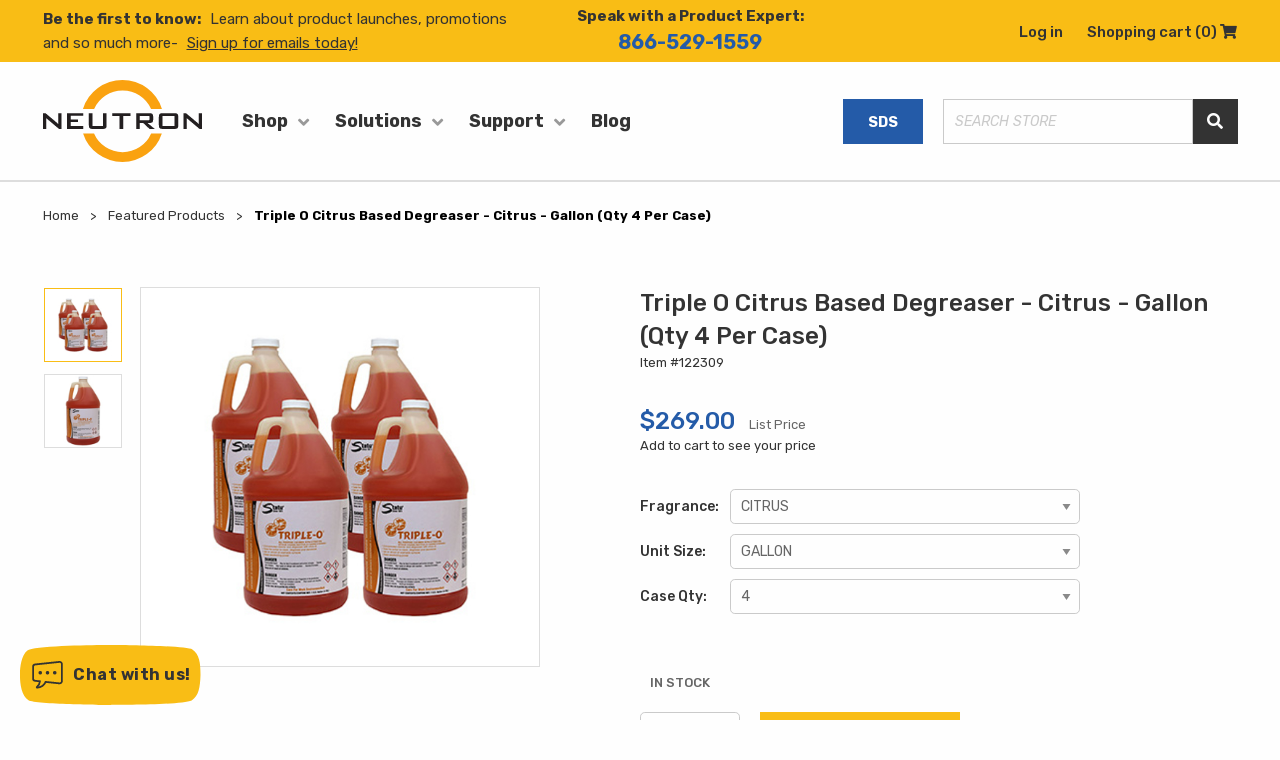

--- FILE ---
content_type: text/html; charset=utf-8
request_url: https://www.neutronindustries.com/triple-o-citrus-based-degreaser-citrus-4-gallon
body_size: 20916
content:
<!DOCTYPE html>
<html lang="en"  class="html-product-details-page">
<head>
    <title>Triple O Citrus Based Degreaser | 122309</title>
    <meta http-equiv="Content-type" content="text/html;charset=UTF-8" />
    <meta name="description" content="Degreaser Triple-O contains natural citrus solvents which cuts through the dirt, grease and grime of even the toughest cleaning jobs.|Emulsifies dirt, grease, oil, carbon, dye, wax, mildew, animal and vegetable fats, smoke, soot, rubber burns, and petroleum-based oils. Even delays corrosion. Safe to use on metal and most washable surfaces when diluted according to instructions.|Super concentrated &#x2014; use only the amount that you need. Dilute up to 1:64 (2 ounces per gallon of water) for all-purpose cleaning applications. Use stronger solutions for tougher jobs. See product label for details.|No harsh solvent odors to irritate customers or employees. Fresh citrus fragrance.|Use On: Most floors, machinery, metals, porcelain, tile and most plastics. Great in cold soak tanks for small parts and tools. Accepted for use in federally inspected meat and poultry plants." />
    <meta name="keywords" content="Cleaner &amp; Degreaser Triple-O concentrate uses the grease-busting power of natural citrus oil to clean and degrease." />
    <meta name="generator" content="nopCommerce" />
    <meta name="viewport" content="width=device-width, initial-scale=1" />
    <!-- Google Tag Manager -->
<script>(function(w,d,s,l,i){w[l]=w[l]||[];w[l].push({'gtm.start':
new Date().getTime(),event:'gtm.js'});var f=d.getElementsByTagName(s)[0],
j=d.createElement(s),dl=l!='dataLayer'?'&l='+l:'';j.async=true;j.src=
'https://www.googletagmanager.com/gtm.js?id='+i+dl;f.parentNode.insertBefore(j,f);
})(window,document,'script','dataLayer','GTM-W6FCB8B');</script>
<!-- End Google Tag Manager -->
<meta name="msvalidate.01" content="43116F112B69E9BB74BB24C1E6E008C0" />
<meta name="facebook-domain-verification" content="hr7s8tomat292x81501830o9f7ywb3" />
<meta name="google-site-verification" content="tSkr8pYoGdkFMbtsipW2kKA-BpEye9PgdUGLv0y8Utw" />
<meta property="og:type" content="product" />
<meta property="og:title" content="Triple O Citrus Based Degreaser - Citrus - Gallon (Qty 4 Per Case)" />
<meta property="og:description" content="Degreaser Triple-O contains natural citrus solvents which cuts through the dirt, grease and grime of even the toughest cleaning jobs.|Emulsifies dirt, grease, oil, carbon, dye, wax, mildew, animal and vegetable fats, smoke, soot, rubber burns, and petroleum-based oils. Even delays corrosion. Safe to use on metal and most washable surfaces when diluted according to instructions.|Super concentrated &#x2014; use only the amount that you need. Dilute up to 1:64 (2 ounces per gallon of water) for all-purpose cleaning applications. Use stronger solutions for tougher jobs. See product label for details.|No harsh solvent odors to irritate customers or employees. Fresh citrus fragrance.|Use On: Most floors, machinery, metals, porcelain, tile and most plastics. Great in cold soak tanks for small parts and tools. Accepted for use in federally inspected meat and poultry plants." />
<meta property="og:image" content="https://www.neutronindustries.com/images/thumbs/0001115_triple-o-citrus-based-degreaser_550.jpeg" />
<meta property="og:url" content="https://www.neutronindustries.com/triple-o-citrus-based-degreaser-citrus-4-gallon" />
<meta property="og:site_name" content="Neutron Industries" />
<meta property="twitter:card" content="summary" />
<meta property="twitter:site" content="Neutron Industries" />
<meta property="twitter:title" content="Triple O Citrus Based Degreaser - Citrus - Gallon (Qty 4 Per Case)" />
<meta property="twitter:description" content="Degreaser Triple-O contains natural citrus solvents which cuts through the dirt, grease and grime of even the toughest cleaning jobs.|Emulsifies dirt, grease, oil, carbon, dye, wax, mildew, animal and vegetable fats, smoke, soot, rubber burns, and petroleum-based oils. Even delays corrosion. Safe to use on metal and most washable surfaces when diluted according to instructions.|Super concentrated &#x2014; use only the amount that you need. Dilute up to 1:64 (2 ounces per gallon of water) for all-purpose cleaning applications. Use stronger solutions for tougher jobs. See product label for details.|No harsh solvent odors to irritate customers or employees. Fresh citrus fragrance.|Use On: Most floors, machinery, metals, porcelain, tile and most plastics. Great in cold soak tanks for small parts and tools. Accepted for use in federally inspected meat and poultry plants." />
<meta property="twitter:image" content="https://www.neutronindustries.com/images/thumbs/0001115_triple-o-citrus-based-degreaser_550.jpeg" />
<meta property="twitter:url" content="https://www.neutronindustries.com/triple-o-citrus-based-degreaser-citrus-4-gallon" />

    
    
    <link href="/Themes/Neutron/Content/styles/vendor.css?v=1.1" rel="stylesheet" type="text/css" />
<link href="/Themes/Neutron/Content/styles/theme.css?v=1.25" rel="stylesheet" type="text/css" />

    <script src="/lib/jquery/jquery-3.6.0.min.js"></script>

    <link rel="canonical" href="https://www.neutronindustries.com/triple-o-citrus-based-degreaser-citrus-4-gallon" />

    
    
    <link rel="shortcut icon" href="https://www.neutronindustries.com/favicon.ico" />
    
    <!--Powered by nopCommerce - https://www.nopCommerce.com-->
    
    

    <style>
        .bar-notification {
            display: none;
        }
    </style>
</head>
<body>
    <!-- Google Tag Manager (noscript) --><noscript><iframe src="https://www.googletagmanager.com/ns.html?id=GTM-W6FCB8B"height="0" width="0" style="display:none;visibility:hidden"></iframe></noscript><!-- End Google Tag Manager (noscript) --><!-- Google Tag Manager --><script>(function(w,d,s,l,i){w[l]=w[l]||[];w[l].push({'gtm.start':new Date().getTime(),event:'gtm.js'});var f=d.getElementsByTagName(s)[0],j=d.createElement(s),dl=l!='dataLayer'?'&l='+l:'';j.async=true;j.src='https://www.googletagmanager.com/gtm.js?id='+i+dl;f.parentNode.insertBefore(j,f);})(window,document,'script','dataLayer','GTM-W6FCB8B');</script><!-- End Google Tag Manager -->     <!-- Sharpspring tracking code --> <script type="text/javascript">     var _ss = _ss || [];     _ss.push(['_setDomain', 'https://koi-3QNKBXODQM.marketingautomation.services/net']);     _ss.push(['_setAccount', 'KOI-45OBJOLCUG']);     _ss.push(['_trackPageView']); (function() {     var ss = document.createElement('script');     ss.type = 'text/javascript'; ss.async = true;     ss.src = ('https:' == document.location.protocol ? 'https://' : 'http://') + 'koi-3QNKBXODQM.marketingautomation.services/client/ss.js?ver=2.2.1';     var scr = document.getElementsByTagName('script')[0];     scr.parentNode.insertBefore(ss, scr); })(); </script>  <!-- End sharp spring tracking code -->


    <a class="site-overlay" href="javascript:void(0)">Exist</a>

    

<div class="ajax-loading-block-window" style="display: none">
</div>
<div id="dialog-notifications-success" title="Notification" style="display:none;">
</div>
<div id="dialog-notifications-error" title="Error" style="display:none;">
</div>
<div id="dialog-notifications-warning" title="Warning" style="display:none;">
</div>
<div id="bar-notification" class="bar-notification">
    <span class="close" title="Close">&nbsp;</span>
</div>


<div id="addtocart-popup" class="addtocart-popup fancybox-content" style="display:none;">

    <div class="title-popup">
        <div class="title"><h3>Product Added </h3></div>
    </div>
    <div class="addtocart-popup-prodetail">
        <div class="product-img"><img id="productImage" alt="" src="" title="" /></div>
        <div class="product-name"><label id="productname"></label></div>
    </div>
    <div class="mini-shopping-cart">
        <div class="items">
            You have successfully added this item to your cart.<br />
            <div id="singleCart" class="items-total" style="display:none;">
                Cart Sub-Total: <span id="cartpopupSubTotal"></span>
            </div>
            <div id="multicartCart" class="items-total" style="display:none;">
                Cart Sub-Total (<span id="cartpopupTotalProduct"></span> items): <span id="multiCartpopupSubTotal"></span>
            </div>
            <div id="subTotalMessage" class="subTotalMessage" style="display:none;"></div>
        </div>
        <div class="buttons btn-pd demo">
            <!-- <input type="button" value="Continue Shopping" data-fancybox-close class="button-1 secondary cart-button button" /> -->

            

            <!-- <input type="button" value="Go To Checkout" class="button-1 primary cart-button button" onclick=" redirect(setLocation('/cart'))" />   -->
            <a href="/cart" class="button-1 secondary cart-button button" onclick="setLocation('/cart')" />Go To Checkout </a>
            <input type="button" value="Continue Shopping" onclick="parent.$.fancybox.close();" class="button-1 primary cart-button button" />


            <!-- <script type="text/javascript">
            $(document).ready(function () {
                 function redirect(url){

                     window.top.location.href = url;

                 }
             });
            </script> -->
        </div>
        <div class="upsell"><label id="upsell"></label></div>

    </div>
</div>




<!--[if lte IE 8]>
    <div style="clear:both;height:59px;text-align:center;position:relative;">
        <a href="http://www.microsoft.com/windows/internet-explorer/default.aspx" target="_blank">
            <img src="/Themes/Neutron/Content/images/ie_warning.jpg" height="42" width="820" alt="You are using an outdated browser. For a faster, safer browsing experience, upgrade for free today." />
        </a>
    </div>
<![endif]-->
<div class="site-wrapper">
    

    <header class="header">
    <div class="header__top">
        <div class="grid-container">
            
<div class="grid-x grid-padding-x align-middle">
    <div class="cell large-5">
        
<div class="header__news">
    <span>Be the first to know:</span> <p>Learn about product launches, promotions and so much more-</p> <a href="/email" target="_self">Sign up for emails today!</a>
</div>

    </div>
    <div class="cell large-3 show-for-large">
        <div class="header__phone">
            <div class="h6-style">Speak with a Product Expert:</div>
            <a href='tel:866-529-1559' tabindex="0">866-529-1559</a>
        </div>
    </div>
    <div class="cell large-4 show-for-large">
        <div class="header__accountlinks header-links">
            <ul>
                    <li class="header__links header__links--user"><a href="/login" tabindex="0">Log in</a></li>

                    <li class="header__links header__links--cart">
                        <a href="/cart" tabindex="0">
                            Shopping cart
                            <span class="cart-qty">(0)</span> <em class="fas fa-shopping-cart" aria-label="Cart"><span class="show-for-sr">Shopping Cart</span></em>
                        </a>
                    </li>


            </ul>
                            
        </div>
    </div>
</div>





        </div>
    </div>
    <div class="header__main">
        <div class="grid-container">
            <div class="sitehead">
                <div class="grid-x sitehead-cols">
                    <div class="cell small-5 large-2">
                        <div class="header__logo">
                            <a class="mbbar" href="javascript:void(0)">
                                <span class="mbbar__line mbbar__top">&nbsp;</span>
                                <span class="mbbar__line mbbar__mid">&nbsp;</span>
                                <span class="mbbar__line mbbar__bottom">&nbsp;</span>
                                <span class="show-for-sr">Menu</span>
                            </a>
                            <a class="neutron-logo" href="/">
    <svg xmlns="http://www.w3.org/2000/svg" viewBox="0 0 194.41 101.08">
        <defs>
            <style>
                .cls-1 {
                    fill: #231f20;
                }

                .cls-1,
                .cls-2 {
                    fill-rule: evenodd;
                }

                .cls-2 {
                    fill: #faa210;
                }
            </style>
        </defs>
        <title>Neutron</title>
        <g id="Layer_2" data-name="Layer 2">
            <g id="Layer_1-2" data-name="Layer 1">
                <path class="cls-1"
                    d="M0,40.9H3.06L16.58,52.34a16.7,16.7,0,0,1,2.2,2.09c-.11-1.6-.18-2.72-.18-3.32V40.9h4V60.32H19.56l-14.12-12a13.43,13.43,0,0,1-1.6-1.6C4,48.24,4,49.25,4,49.81V60.32H0Z" />
                <polygon class="cls-1"
                    points="29.44 40.9 49.12 40.9 49.12 44.22 33.91 44.22 33.91 48.54 42.78 48.54 42.78 51.86 33.91 51.86 33.91 56.67 49.3 56.67 49.3 60.32 29.44 60.32 29.44 40.9" />
                <path class="cls-1"
                    d="M60.56,56.67H73.3V40.9h4.47V55.73c0,3.66-1.15,4.59-4.77,4.59H60.85c-3.61,0-4.77-.93-4.77-4.59V40.9h4.48Z" />
                <polygon class="cls-1"
                    points="98.05 60.32 93.57 60.32 93.57 44.37 84.74 44.37 84.74 40.9 106.91 40.9 106.91 44.37 98.05 44.37 98.05 60.32" />
                <path class="cls-1"
                    d="M128.34,44.26c1.38,0,2,.26,2,1.52v2.35c0,1.27-.63,1.53-2,1.53H118.28v-5.4ZM113.88,60.32h4.4V53h4.25l7.75,7.34h6.41L127.82,53h2.53c3,0,4.33-1,4.33-3.77V44.67c0-2.72-1.38-3.77-4.33-3.77H113.88Z" />
                <path class="cls-1"
                    d="M146.15,56.67V44.37h14.76v12.3Zm-4.47-11.18V55.73c0,3.66,1.16,4.59,4.77,4.59h14.16c3.62,0,4.77-.93,4.77-4.59V45.49c0-3.66-1.15-4.59-4.77-4.59H146.45C142.84,40.9,141.68,41.83,141.68,45.49Z" />
                <path class="cls-1"
                    d="M171.79,40.9h3.06l13.53,11.44a18,18,0,0,1,2.2,2.09c-.12-1.6-.19-2.72-.19-3.32V40.9h4V60.32h-3l-14.13-12a13.43,13.43,0,0,1-1.6-1.6c.15,1.52.19,2.53.19,3.09V60.32h-4Z" />
                <path class="cls-2" d="M62.51,35.6a38,38,0,0,1,69.63,0h13.29a50.56,50.56,0,0,0-96.59,0Z" />
                <path class="cls-2" d="M132.24,65.94a38,38,0,0,1-69.83,0H49a50.56,50.56,0,0,0,96.3,0Z" />
            </g>
        </g>
    </svg>
</a>
                        </div>
                    </div>
                    <div class="cell large-4 sitenavwrap">
                        <nav>
                        





<div class="header__nav">
    <div class="navblock">

        <a class="h3-style" href="javascript:void(0)">Shop</a>

                <div class="navblock__child">
                    <div class="grid-container">
                        <div class="grid-x grid-margin-x">
<div class="cell large-6">
                                    <div class="navblock__block navblock__block--split">
                                        <div class="h4-style">
                                            By Category
                                        </div>
                                                        <ul>
                                                                <li><a href="/products/cleaner-degreaser"  tabindex="0"> Cleaners and Degreasers </a></li>
                                                                <li><a href="/products/disinfectants"  tabindex="0"> Disinfectant </a></li>
                                                                <li><a href="/products/drain-maintenance"  tabindex="0"> Drain Maintenance </a></li>
                                                                <li><a href="/products/floor-care"  tabindex="0"> Floor Care </a></li>
                                                                <li><a href="/products/green-products"  tabindex="0"> Green Products </a></li>
                                                                <li><a href="/products/hand-care"  tabindex="0"> Hand Care </a></li>
                                                        </ul>
                                                        <ul>
                                                                <li><a href="/products/odor-control"  tabindex="0"> Odor Eliminator </a></li>
                                                                <li><a href="/products/pest-control"  tabindex="0"> Pest Control </a></li>
                                                                <li><a href="/products/product-kits"  tabindex="0"> Product Kits </a></li>
                                                                <li><a href="/products/starter-packs"  tabindex="0"> Signature Scent Packs </a></li>
                                                                <li><a href="/products/specialty-products"  tabindex="0"> Specialty Products </a></li>
                                                        </ul>
                                    </div>
                                </div>
                            

        <div class="cell large-3">
            <div class="navblock__block navblock__block--feature">
                <div class="h4-style">
                    Featured
                </div>
                <img class="lazyload" alt='Featured' src="/Themes/Neutron/Content/images/lazy-loader-small.svg" data-src="/Images/Promotional/monthly-features-01_fe1ce51c-e758-4459-83ce-ac8d2477c15b.jpg">
                <div class="h5-style">Feature Product Education</div>
                <p>
                    <p>Click to learn more ...</p> <a href="/featured-products">Shop Now</a> &gt;
                </p>
            </div>
        </div>






                        </div>
                    </div>
                </div>

    </div>
</div>










<div class="header__nav">
    <div class="navblock">

        <a class="h3-style" href="javascript:void(0)">Solutions</a>

                <div class="navblock__child">
                    <div class="grid-container">
                        <div class="grid-x grid-margin-x">
<div class="cell large-3">
                                    <div class="navblock__block ">
                                        <div class="h4-style">
                                            Workplaces
                                        </div>
                                                    <ul>
                                                            <li><a href="/workplaces/animal-care-solutions" tabindex="0"> Animal Care </a></li>
                                                            <li><a href="/workplaces/assisted-living-healthcare-solutions" tabindex="0"> Assisted Living / Healthcare </a></li>
                                                            <li><a href="/workplaces/daycare-education-solutions" tabindex="0"> Daycare / Education </a></li>
                                                            <li><a href="/workplaces/funeral-mortuary-solutions" tabindex="0"> Funeral / Mortuary </a></li>
                                                            <li><a href="/workplaces/hospitality-solutions" tabindex="0"> Hospitality </a></li>
                                                            <li><a href="/workplaces/property-management-solutions" tabindex="0"> Property Management </a></li>
                                                            <li><a href="/workplaces/home" tabindex="0"> Residential / Home Business </a></li>
                                                            <li><a href="/workplaces/restaurants-solutions" tabindex="0"> Restaurants </a></li>
                                                    </ul>
                                    </div>
                                </div>
<div class="cell large-3">
                                    <div class="navblock__block ">
                                        <div class="h4-style">
                                            By Area
                                        </div>
                                                    <ul>
                                                            <li><a href="/products?area=breakroom" tabindex="0"> Breakroom </a></li>
                                                            <li><a href="/products?area=commonpublic" tabindex="0"> Common/Public </a></li>
                                                            <li><a href="/products?area=dining" tabindex="0"> Dining </a></li>
                                                            <li><a href="/products?area=ground-maintenance" tabindex="0"> Ground Maintenance </a></li>
                                                            <li><a href="/products?area=kitchen" tabindex="0"> Kitchen </a></li>
                                                            <li><a href="/products?area=lobby" tabindex="0"> Lobby </a></li>
                                                            <li><a href="/products?area=residentguest-room" tabindex="0"> Resident/Guest Room </a></li>
                                                            <li><a href="/products?area=restroom" tabindex="0"> Restroom </a></li>
                                                    </ul>
                                    </div>
                                </div>
<div class="cell large-3">
                                    <div class="navblock__block ">
                                        <div class="h4-style">
                                            By Surface
                                        </div>
                                                    <ul>
                                                            <li><a href="/products?surface=air" tabindex="0"> Air </a></li>
                                                            <li><a href="/products?surface=carpet" tabindex="0"> Carpet </a></li>
                                                            <li><a href="/products?surface=drains" tabindex="0"> Drains </a></li>
                                                            <li><a href="/products?surface=fabric-upholstery" tabindex="0"> Fabric &amp; Upholstery </a></li>
                                                            <li><a href="/products?surface=glass" tabindex="0"> Glass </a></li>
                                                            <li><a href="/products?surface=grout-tile-tub" tabindex="0"> Grout, Tile, Tub </a></li>
                                                            <li><a href="/products?surface=hard" tabindex="0"> Hard </a></li>
                                                            <li><a href="/products?surface=multi-surface" tabindex="0"> Multi Surface </a></li>
                                                            <li><a href="/products?surface=skin" tabindex="0"> Skin </a></li>
                                                            <li><a href="/products?surface=toilet-urinal" tabindex="0"> Toilet &amp; Urinal </a></li>
                                                    </ul>
                                    </div>
                                </div>
                            

        <div class="cell large-3">
            <div class="navblock__block navblock__block--feature">
                <div class="h4-style">
                    Featured
                </div>
                <img class="lazyload" alt='Featured' src="/Themes/Neutron/Content/images/lazy-loader-small.svg" data-src="/Images/Promotional/atomair-w7refills_5e730363-b130-41ce-ac29-ec9cd2aa2120.jpg">
                <div class="h5-style">NEW ATOM AIR</div>
                <p>
                    <p>Innovation meets Convenience!</p> <a href="/atom-air">Shop Now</a> &gt;
                </p>
            </div>
        </div>






                        </div>
                    </div>
                </div>

    </div>
</div>









<div class="header__nav header__nav--support">
    <div class="navblock">
        <a href="javascript:void(0)" class="h3-style">Support</a>
        <div class="navblock__child">
            <div class="grid-container">
                <div class="grid-x grid-margin-x">
                    <div class="cell">
                        <div class="navblock__block">
                            <ul>
                                <li><a href="/support/contact-us/" tabindex="0">Contact Us</a></li>
                                <li><a href="/support/faq/" tabindex="0">FAQ</a></li>
                                <li><a href="/support/ingredients/" tabindex="0">Ingredients</a></li>
                                <li><a href="/safety-data-sheets/" tabindex="0">SDS</a></li>
                            </ul>
                        </div>
                    </div>
                </div>
            </div>
        </div>
    </div>
</div>
<div class="header__nav header__nav--blog">
    <div class="navblock">
        <a class="h3-style" href="/blog">Blog</a>
    </div>
</div>
<div class="header__nav header__nav--acct hide-for-large">
    <div class="navblock">
        <a class="h3-style" href="javascript:void(0)">Account</a>
        <div class="navblock__child">
            <div class="navblock__block">
                <ul>
                        <li><a href="/login-help" tabindex="0">New Customer Registration</a></li>
                        <li><a href="/login" tabindex="0">Log in</a></li>
                </ul>
            </div>
        </div>
    </div>
</div>




                        </nav>
                    </div>
                    <div class="cell  small-7 large-4 cell-search">
                        <div class="header__search">
                            <a href="/safety-data-sheets" class="button secondary header__sds">SDS</a>
                            
<form method="get" id="small-search-box-form" role="search" action="/search">
    <label class="show-for-sr hide" for="small-searchterms">Search</label>
    <input type="text" id="small-searchterms" autocomplete="off" name="q" placeholder="Search store" aria-label="Search store" />        
    <span class="ldng-loader">Loading...</span>
    
    <button type="submit"><em class="fas fa-search" aria-label="Search"><span class="show-for-sr">Search Store</span></em></button>

        
            
    
</form>
                            <a href="/cart" class="head-mobile-icon mobile-cart-link hide-for-large"><em class="fas fa-shopping-cart" aria-label="Cart"><span class="show-for-sr">Shopping Cart</span></em></a>
                            <a href="/customer/info" class="head-mobile-icon mobile-acct-link hide-for-large"><em class="fas fa-user-alt" aria-label="User"><span class="show-for-sr">User information</span></em></a>
                        </div>
                    </div>
                </div>
            </div>
        </div>
        <script type="text/javascript">
    function addOlarkToDocument(apiKey) {
        document.querySelector('.neutron-olark-async-button span').innerHTML = "Loading ● ● ●";
        (function (o, l, a, r, k, y) { if (o.olark) return; r = "script"; y = l.createElement(r); r = l.getElementsByTagName(r)[0]; y.async = 1; y.src = "//" + a; y.onload = openOlarkChat; r.parentNode.insertBefore(y, r); y = o.olark = function () { k.s.push(arguments); k.t.push(+new Date) }; y.extend = function (i, j) { y("extend", i, j) }; y.identify = function (i) { y("identify", k.i = i) }; y.configure = function (i, j) { y("configure", i, j); k.c[i] = j }; k = y._ = { s: [], t: [+new Date], c: {}, l: a }; })(window, document, "static.olark.com/jsclient/loader.js");
        olark.identify(apiKey);
    }
    function openOlarkChat() {
        var $button = document.querySelector('.neutron-olark-async-button');
        olark('api.box.expand');
        olark('api.box.onExpand', function() {
            if ($button) {
                $button.classList.add('transition');
                setTimeout(function() {
                    $button.remove();
                }, 500);
            }
        });
    }
</script>
<button role="button" class="neutron-olark-async-button"
    onclick="addOlarkToDocument('5211-682-10-3132')"
    title="Olark Live Chat Widget">
    <div class="clip-paths">
        <svg class="neutron-olark-svg-clip-path" role="img" aria-hidden="true" focusable="false"
            aria-labelledby="olark-chat-button-clip-path-title">
            <title id="neutron-olark-chat-button-clip-path-title">Olark launch button clip path</title>
            <defs>
                <clipPath id="neutron-olark-chat-button-clip-path" clipPathUnits="objectBoundingBox">
                    <path
                        d="M0.11,0.09 C0.014,0.174,-0.003,0.398,0,0.499 C-0.003,0.618,0.015,0.849,0.125,0.919 C0.235,0.989,0.413,0.997,0.504,0.999 C0.604,0.999,0.719,0.999,0.869,0.924 C0.974,0.849,0.994,0.704,0.999,0.499 C1,0.295,0.984,0.155,0.879,0.075 C0.796,0.011,0.593,-0.003,0.504,0 C0.413,-0.005,0.206,0.006,0.11,0.09">
                    </path>
                </clipPath>
                <clipPath id="neutron-olark-chat-button-text-clip-path" clipPathUnits="objectBoundingBox">
                    <path
                        d="M0.041,0.09 C0.005,0.174,-0.001,0.398,0,0.499 C-0.001,0.618,0.006,0.849,0.047,0.919 C0.088,0.989,0.467,0.997,0.502,0.999 C0.539,0.999,0.895,0.999,0.951,0.924 C0.99,0.849,0.998,0.704,1,0.499 C1,0.295,0.994,0.155,0.955,0.075 C0.923,0.011,0.535,-0.003,0.502,0 C0.467,-0.005,0.077,0.006,0.041,0.09">
                    </path>
                </clipPath>
            </defs>
        </svg>
    </div>
    <svg viewBox="0 0 34 31" width="34" height="31"
        aria-label="chat bubble with three dots indicates an agent is available to chat" aria-hidden="true" role="img"
        fill="none">
        <title>Chat Icon</title>
        <desc>chat bubble with three dots indicates an agent is available to chat</desc>
        <path fill-rule="evenodd" clip-rule="eventodd"
            d="M8.61516 22.4845L3.35656 21.9322C2.01727 21.7915 1 20.6622 1 19.3154V6.44089C1 5.09407 2.01727 3.96471 3.35656 3.82401C9.10121 3.22057 23.8176 1.67437 30.0934 1.01451C30.8353 0.936259 31.5749 1.17703 32.1294 1.67588C32.6832 2.17473 33 2.88575 33 3.63139C33 8.31288 33 17.4426 33 22.1249C33 22.8705 32.6832 23.5808 32.1294 24.0804C31.5749 24.5792 30.8353 24.8192 30.0934 24.7417L14.8925 23.1444C13.4403 26.7304 10.0259 29.038 5.674 29.5414C5.45881 29.5624 5.25565 29.4375 5.17664 29.2359C5.09839 29.0342 5.1646 28.8048 5.33765 28.6746C7.20739 27.2518 8.36687 25.3655 8.61516 22.4845Z"
            stroke="white" stroke-width="2"></path>
        <circle cx="17" cy="13" r="2" fill="white"></circle>
        <circle cx="25" cy="13" r="2" fill="white"></circle>
        <circle cx="9" cy="13" r="2" fill="white"></circle>
    </svg>
    <span>Chat with us!</span>
</button>

    </div>
    <div class="search-box"></div>
</header>



    

    <style>
        /*html.html-product-reviews-page.fancybox-enabled.reviewfancybox, html.html-product-reviews-page.fancybox-enabled.reviewfancybox body {
            overflow: hidden;
            background: transparent;
        }

            html.html-product-reviews-page.fancybox-enabled.reviewfancybox .fancybox-container {
                background: transparent;
            }

            html.html-product-reviews-page.fancybox-enabled.reviewfancybox .fancybox-is-open .fancybox-bg {
                background: transparent;
            }

            html.html-product-reviews-page.fancybox-enabled.reviewfancybox .review_model {
                display: none;
            }

        .fancybox-slide--iframe .fancybox-content {
            background: transparent;
        }*/


    </style>







    


    
    

    <!--product breadcrumb-->


<div class="page product-page">
    <div id="product-productbread-load" class="product-visuals">
        
    <div class="grid-container">
        <div class="grid-x">
            <div class="cell">
                <div class="breadcrumbs-wrap">
                    <nav aria-label="You are here:" role="navigation">
                        <ul class="breadcrumbs" itemscope itemtype="http://schema.org/BreadcrumbList">
                            
                            <li>
                                <span>
                                    <a href="/">
                                        <span>Home</span>
                                    </a>
                                </span>
                            </li>
                                                            <li itemprop="itemListElement" itemscope itemtype="http://schema.org/ListItem">
                                    <a href="/products" itemprop="item">
                                        <span itemprop="name">Featured Products</span>
                                    </a>
                                    <meta itemprop="position" content="1" />
                                </li>

                            <li itemprop="itemListElement" itemscope itemtype="http://schema.org/ListItem">
                                <strong class="current-item" itemprop="name">Triple O Citrus Based Degreaser - Citrus - Gallon (Qty 4 Per Case)</strong>
                                <span id="319028" itemprop="item" itemscope itemtype="http://schema.org/Thing">
                                    <link itemprop="url" href="/triple-o-citrus-based-degreaser-citrus-4-gallon">
                                </span>
                                <meta itemprop="position" content="2" />
                                
                            </li>
                        </ul>
                    </nav>
                </div>
            </div>
        </div>
    </div>

    </div>
    <div class="product">
        <form method="post" id="product-details-form" action="/triple-o-citrus-based-degreaser-citrus-4-gallon">
            <div itemscope itemtype="http://schema.org/Product" data-productid="319028">
                <div class="grid-container">
                    <div id="product-visuals-load" class="grid-x">
                        

<div class="cell large-5 show-for-large">
    <div id="product-pictures-load">
        
<div class="product__mainimg">
    <div class="img__loader">
        <div class="img__loader--circle">
            <div class="img__loader--sq"></div>
        </div>
    </div>
        <div class="product__gallery">
            <div class="product__slider product__slider--single">
                        <img itemprop="image" class="lazyload" alt="Triple O Gallon" data-src="https://www.neutronindustries.com/images/thumbs/0002760_triple-o-citrus-based-degreaser-citrus-gallon-qty-4-per-case_550.jpeg" title="Triple O Gallon Case 4" id="main-product-img-319028" />
                        <img itemprop="image" class="lazyload" alt="Triple O Gallon" data-src="https://www.neutronindustries.com/images/thumbs/0001116_triple-o-citrus-based-degreaser-citrus-gallon-qty-4-per-case_550.jpeg" title="Triple O Gallon" id="main-product-img-319028" />
            </div>
                <div class="product__slider product__slider--nav">
                        <img itemprop="image" class="lazyload" src="/Themes/Neutron/Content/images/lazy-loader-transparent.svg" data-src="https://www.neutronindustries.com/images/thumbs/0002760_triple-o-citrus-based-degreaser-citrus-gallon-qty-4-per-case_100.jpeg" alt="Triple O Gallon" title="Triple O Gallon Case 4" />
                        <img itemprop="image" class="lazyload" src="/Themes/Neutron/Content/images/lazy-loader-transparent.svg" data-src="https://www.neutronindustries.com/images/thumbs/0001116_triple-o-citrus-based-degreaser-citrus-gallon-qty-4-per-case_100.jpeg" alt="Triple O Gallon" title="Triple O Gallon" />
                </div>
        </div>

</div>


    
    </div>
</div>
<div class="cell large-6 large-offset-1">
    <div id="product-visual-details-load">
        
<div class="product__item product__item--detail">
    <!--product manufacturers-->
    



    <div class="product__name" itemprop="name">
            <h1>Triple O Citrus Based Degreaser - Citrus - Gallon (Qty 4 Per Case)</h1>
    </div>
            <div class="product__sku" itemprop="sku">
Item #122309            </div>
</div>
<!--product reviews-->
<div id="product-pictures-load-mobile" class="hide-for-large">
    
<div class="product__mainimg">
    <div class="img__loader">
        <div class="img__loader--circle">
            <div class="img__loader--sq"></div>
        </div>
    </div>
        <div class="product__gallery">
            <div class="product__slider product__slider--single">
                        <img itemprop="image" class="lazyload" alt="Triple O Gallon" data-src="https://www.neutronindustries.com/images/thumbs/0002760_triple-o-citrus-based-degreaser-citrus-gallon-qty-4-per-case_550.jpeg" title="Triple O Gallon Case 4" id="main-product-img-319028" />
                        <img itemprop="image" class="lazyload" alt="Triple O Gallon" data-src="https://www.neutronindustries.com/images/thumbs/0001116_triple-o-citrus-based-degreaser-citrus-gallon-qty-4-per-case_550.jpeg" title="Triple O Gallon" id="main-product-img-319028" />
            </div>
                <div class="product__slider product__slider--nav">
                        <img itemprop="image" class="lazyload" src="/Themes/Neutron/Content/images/lazy-loader-transparent.svg" data-src="https://www.neutronindustries.com/images/thumbs/0002760_triple-o-citrus-based-degreaser-citrus-gallon-qty-4-per-case_100.jpeg" alt="Triple O Gallon" title="Triple O Gallon Case 4" />
                        <img itemprop="image" class="lazyload" src="/Themes/Neutron/Content/images/lazy-loader-transparent.svg" data-src="https://www.neutronindustries.com/images/thumbs/0001116_triple-o-citrus-based-degreaser-citrus-gallon-qty-4-per-case_100.jpeg" alt="Triple O Gallon" title="Triple O Gallon" />
                </div>
        </div>

</div>


    
</div>
<div id="product-variant-load" class="product__head">
    
    <div class="product__item product__item--price">
        <div>
            <span class="pprice">$269.00</span>
            <span class="pplist">List Price</span>
        </div>
        <a style="cursor:default;">Add to cart to see your price</a>
    </div>

<div class="product__item product__item--chooseVariant">
        <div class="variant__item">
            <label for="FragranceValue">Fragrance:</label>
            <select id="FragranceValue" name="FragranceValue"><option value="Select Fragrance">Select Fragrance</option>
<option selected="selected" value="Citrus">Citrus</option>
</select>
        </div>
    <div class="variant__item">
        <label for="UnitSizeValue">Unit Size:</label>
        <select id="UnitSizeValue" name="UnitSizeValue"><option value="Select Unit Size">Select Unit Size</option>
<option selected="selected" value="Gallon">Gallon</option>
</select>
    </div>
    <div class="variant__item">
        <label for="CaseQtyValue">Case Qty:</label>
        <select id="CaseQtyValue" name="CaseQtyValue"><option value="Select Case Qty">Select Case Qty</option>
<option selected="selected" value="4">4</option>
</select>
    </div>
</div>
<div class="product__item product__item--qty">
    <div itemprop="offers" itemscope itemtype="http://schema.org/Offer">
        <span itemprop="priceCurrency" content="USD" style="visibility:hidden">$</span>
        <span itemprop="price" content="269.00" style="visibility:hidden">269.00</span>
            <a class="product__stock" itemprop="availability" style="visibility:hidden" href="http://schema.org/InStock"></a>
            <div class="product__stock">In stock</div>
    </div>
    <div class="product__qtyfield" id="product-variant-Purchase">
        


            <input value="1" class="qty-input addcartqty" type="text" data-val="true" data-val-required="The Qty field is required." id="productDetailsModel_AddToCart_EnteredQuantity" name="productDetailsModel.AddToCart.EnteredQuantity" />
            <input type="button" id="add-to-cart-button-319028" class="button addtocart" value="Add to cart" data-productid="319028"
                   onclick="AjaxCart.addproducttocart_details('/addproducttocart/details/319028/1?isGroupedAssociate=True', '#product-details-form');return false;" />





    </div>
</div>
<div class="product__social">
    <ul>
        <li>
            <!--wishlist-->
    <a id="add-to-wishlist-button-319028" data-productid="319028" onclick="AjaxCart.addproducttocart_details('/addproducttocart/details/319028/2', '#product-details-form');return false;"><i class="far fa-heart"></i> Add to My List</a>
        </li>
        <li>
            <a href="#" onclick="AjaxCart.addproducttocomparelist('/compareproducts/add/319028');return false;"><i class="fas fa-expand-arrows-alt"></i> Add to compare list</a>

        </li>
        <li>
            <a onclick="setLocation('/productemailafriend/319028')"><i class="far fa-envelope"></i> Share</a>

        </li>
    </ul>
</div>
<input data-val="true" data-val-required="The ParentProductId field is required." id="ParentProductId" name="ParentProductId" type="hidden" value="319028" />

<script type="text/javascript">

    $("#FragranceValue").change(function () {
        var productDetailsModelXmlParse = {};
        productDetailsModelXmlParse.FragranceValue = $("#FragranceValue").val();
        productDetailsModelXmlParse.UnitSizeValue = "Select Unit Size";
        productDetailsModelXmlParse.CaseQtyValue = "Select Case Qty";
        GetProductDetails(productDetailsModelXmlParse);
    });
    $("#UnitSizeValue").change(function () {
        var productDetailsModelXmlParse = {};
        productDetailsModelXmlParse.FragranceValue =$("#FragranceValue").val();
        productDetailsModelXmlParse.UnitSizeValue = $("#UnitSizeValue").val();
        productDetailsModelXmlParse.CaseQtyValue = "Select Case Qty";
        GetProductDetails(productDetailsModelXmlParse);
    });
    $("#CaseQtyValue").change(function () {
        var productDetailsModelXmlParse = {};
        productDetailsModelXmlParse.FragranceValue =$("#FragranceValue").val();
        productDetailsModelXmlParse.UnitSizeValue = $("#UnitSizeValue").val();
        productDetailsModelXmlParse.CaseQtyValue = $("#CaseQtyValue").val();
        GetProductDetails(productDetailsModelXmlParse);
    });

    function GetProductDetails(productDetailsModelXmlParse)
    {
        $('#divLoadingBar').show();
        //alert($('#ParentProductId').val());
        productDetailsModelXmlParse.ParentProductId = $('#ParentProductId').val();
        $.ajax({
            type: 'POST',
            url: '/Product/GetProductDetailsVariantJson',
            data: JSON.stringify(productDetailsModelXmlParse),
            contentType: 'application/json; charset=utf-8',
            dataType: "json",
            success: function (response) {
                if (response != null) {
                    for (var i = 0; i < response.length; i++) {
                        if(response[i].name!=null&&response[i].html!=null)
                        {
                            $('#' + response[i].name).html(response[i].html);
                        }
                        $('#divLoadingBar').hide();
                        if (response[i].productDetailsModelXmlParse != null && response[i].productDetailsModelXmlParse.productDetailsModel != null && response[i].productDetailsModelXmlParse.productDetailsModel.Name != null && response[i].productDetailsModelXmlParse.productDetailsModel.SeName != null)
                        {

                            //Page title and Meta Title
                            var title = response[i].productDetailsModelXmlParse.productDetailsModel.MetaTitle == null ? response[i].productDetailsModelXmlParse.productDetailsModel.Name : response[i].productDetailsModelXmlParse.productDetailsModel.MetaTitle + " | " + response[i].productDetailsModelXmlParse.productDetailsModel.Sku;
                            $('title').text(title);

                            //Meta Description
                            $("meta[property='title']").attr("content", title);
                            var metaDescription = response[i].productDetailsModelXmlParse.productDetailsModel.Sku + " | " + response[i].productDetailsModelXmlParse.productDetailsModel.FullDescription;
                            $("meta[property='og\\:description']").attr("content", metaDescription);


                            var title = $(".breadcrumbs span[itemprop='title']").text();
                            $("h4.product-name").text(title);

                            if (response[i].productDetailsModelXmlParse.SeoSettings.OpenGraphMetaTags)
                            {
                                $("meta[property='og\\:type']").attr("content", "product");
                                $("meta[property='og\\:title']").attr("content", title);
                                $("meta[property='og\\:description']").attr("content", metaDescription);
                                $("meta[property='og\\:image']").attr("content", response[i].productDetailsModelXmlParse.productDetailsModel.DefaultPictureModel.ImageUrl);
                               // $("meta[property='og\\:url']").attr("content", metaDescription);
                                $("meta[property='og\\:site_name']").attr("content", response[i].productDetailsModelXmlParse.productDetailsModel.CurrentStoreName);
                            }
                            if (response[i].productDetailsModelXmlParse.SeoSettings.TwitterMetaTags) {

                                $("meta[property='twitter\\:card']").attr("content", "summary");
                                $("meta[property='twitter\\:site']").attr("content", response[i].productDetailsModelXmlParse.productDetailsModel.CurrentStoreName);
                                $("meta[property='twitter\\:title']").attr("content", title);
                                $("meta[property='twitter\\:image']").attr("content", metaDescription);
                                $("meta[property='twitter\\:description']").attr("content", response[i].productDetailsModelXmlParse.productDetailsModel.DefaultPictureModel.ImageUrl);
                              //  Html.AddHeadCustomParts("<meta property=\"twitter:url\" content=\"" + Request.Url.AbsoluteUri + "\" />");
                            }
                            window.history.pushState("", "", response[i].productDetailsModelXmlParse.productDetailsModel.SeName);

                        }
                    }

                    //$('.product__mainimg').addClass('slider-ready');                   

                    var $variantSelect = $('.pro-variant-drp').find('select option');
                    $variantSelect.each(function(i,v){
                        var $selectedItem = $(this).filter(':selected').text();
                        if($selectedItem.indexOf("Select") >= 0){
                            $(this).parent('select').addClass('select-item');
                        }
                    })
                }                

                // Check if last image is loaded
                // Then execute slick
                // Slick settings are defined ProductTemplateGrouped.cshtml
                var imgMain = $('img[id*="main-product-img"]');
                for (var i = 0; i < imgMain.length; i++){                   

                    if (i == imgMain.length - 1) {

                        slickImgs();

                        //$(imgMain[i]).load(function () {
                            //console.log("Called Before");
                            //slickImgs();
                        //});
                    }
                }
            },
            error: function (xhr, ajaxOptions, thrownError) {
                //alert(xhr);
                //alert(ajaxOptions);
                //alert(thrownError);
                $('#divLoadingBar').hide();
            }
        });
    }    
</script>

<style type="text/css">
    .product__stock {
        padding: 0px 20px 20px 10px !important;
        text-align: left !important;
    }
    .slick-list {
        height: auto !important;
    }
</style>
</div>


    </div>
</div>

                    </div>
                </div>
                <div class="grid-container">
                    <div class="grid-x">
                        <div class="cell large-5">

                            <div id="product-variant-description">
                                <div class="product__sblock product__sblock--description accordinon-on    ">
    <h3>Product Description</h3>
    <div class="sblock-content" itemprop="description">
<p>Triple-O contains natural citrus solvents which cuts through the dirt, grease and grime of even the toughest cleaning jobs.</p>
<p>Emulsifies dirt, grease, oil, carbon, dye, wax, mildew, animal and vegetable fats, smoke, soot, rubber burns, and petroleum-based oils. Even delays corrosion. Safe to use on metal and most washable surfaces when diluted according to instructions.</p>
<p>Super concentrated — use only the amount that you need. Dilute up to 1:64 (2 ounces per gallon of water) for all-purpose cleaning applications. Use stronger solutions for tougher jobs. See product label for details.</p>
<p>No harsh solvent odors to irritate customers or employees. Fresh citrus fragrance.</p>
<p>Use On: Most floors, machinery, metals, porcelain, tile and most plastics. Great in cold soak tanks for small parts and tools. Accepted for use in federally inspected meat and poultry plants.</p>    </div>
</div>

                            </div>
                            <div id="product-variant-directionforuse">
                                
    <div class="product__sblock product__sblock--directions accordinon-on">
        <h3>Directions for Use</h3>
        <div class="sblock-content">
                    <ul class="direction__step">
                                <li><img src="https://www.neutronindustries.com//images/DirectionOfUse/spacer.png" alt="item.ImageName" style="max-width:25px;" /></li>
                        <li>
                                <strong>General Cleaning:</strong>
                            dilute 2 ounces per gallon of water (1:64)  Use on walls, windows, fixtures, steel furniture, porcelains surfaces and floors.Apply mixed solution onto dirty surface. Scrub or agitate to activate cleaning action. Allow Triple-O to work 2 to 3 minutes. Rinse with water as necessary, or wipe with a rag or sponge.
                        </li>
                    </ul>
                    <ul class="direction__step">
                                <li><img src="https://www.neutronindustries.com//images/DirectionOfUse/spacer.png" alt="item.ImageName" style="max-width:25px;" /></li>
                        <li>
                                <strong>Heavy-Duty Cleaning:</strong>
                            dilute up to 21 ounces per gallon of water (1:6)  Use for hard to clean surfaces including heavily soil and greasy floors, degreasing machines parts, and equipment.
                        </li>
                    </ul>
                    <ul class="direction__step">
                                <li><img src="https://www.neutronindustries.com//images/DirectionOfUse/spacer.png" alt="item.ImageName" style="max-width:25px;" /></li>
                        <li>
                                <strong>Coil Cleaning:</strong>
                            dilute 10 ounces per gallon of water (1:13)  Apply with pressure sprayer for maximum effectiveness.
                        </li>
                    </ul>
        </div>
    </div>

                            </div>
                            <div id="product-variant-ingredients" class="product__sblock product__sblock--ingredients">
                                <h3>Ingredients</h3>


    <div class="sblock-content">
        <a href="/support/ingredients?productid=319028" target="_blank">Click here to see ingredients and more</a>
    </div>

                            </div>
                            <div id="product-variant-education">
                                
                            </div>
                            <div id="product-variant-downloads">
                                

                            </div>
                        </div>
                        <div class="cell large-6 large-offset-1">
                            <div class="product__extras">
                                    <div id="product-variant-qtydiscount">
                                        <div class="extras__item extras__item--buymore">
                                            <div class="extras__item--in">
                                                
    <h3>Buy More & Save</h3>
        <ul>
            <li>BUY 2</li>
            <li>GET 10% OFF</li>
        </ul>
        <ul>
            <li>BUY 3</li>
            <li>GET 20% OFF</li>
        </ul>
        <ul>
            <li>BUY 4</li>
            <li>GET 25% OFF</li>
        </ul>

                                                

    <div class="text-center">
        <div class="rq-title">
        <strong>Looking For Larger Quantities?</strong>
        </div>
        <input type="button" id="add-to-cart-button-319028-2772" class="button secondary" value="Request a Quote" data-productid="319028"
     onclick="AjaxCart.addproducttocart_details('/addproducttocart/details/319028/3?isGroupedAssociate=True', '#product-details-form');return false;" />
    </div>


                                            </div>
                                        </div>

                                    </div>
                                <div id="product-variant-benefitsofbuying" class="extras__item extras__item--benefits">
                                    
        <div class="topic-block">
            <div class="topic-block-body">
                <h3>Benefits of Buying Neutron Industries</h3>
<div class="extras__item--in">
<ul>
<li><img src="/Themes/Neutron/Content/images/benefits-box.png" alt="Fast Shipping" /> <span>Fast<br />Shipping</span></li>
<li><img src="/Themes/Neutron/Content/images/benefits-headphone.png" alt="Online Consulting" /> <span> Online<br />Consulting </span></li>
<li><img src="/Themes/Neutron/Content/images/benefits-stars.png" alt="Superior Products" /> <span> Superior<br />Products </span></li>
<li><img src="/Themes/Neutron/Content/images/benefits-dollar.png" alt="Hight ROI" /> <span> High<br />ROI </span></li>
</ul>
<h6>High quality, concentrated products that do the job right the first time.</h6>
</div>
            </div>
        </div>

                                </div>
                                <div id="product-variant-relatedproducts">
                                    
    <div class="extras__item extras__item--related">
        <h3>People in your industry also use...</h3>
        <div class="extras__item-in">
            <ul class="siteproduct relatedp">

<li class="siteproduct__item">
    <a href="/f-222-heavy-duty-degreasant" title="F222 Gallon.jpg">
        <div class="siteproduct__name">
            <div class="siteproduct__cat">
                <!--product manufacturers-->
            </div>
            F-222 Heavy Duty Degreaser
        </div>
        <div class="siteproduct__img">
            <img class="lazyload" alt="F222 Gallon.jpg" src="/Themes/Neutron/Content/images/lazy-loader-transparent.svg" data-src="https://www.neutronindustries.com/images/thumbs/0002041_f-222-heavy-duty-degreaser_415.jpeg" title="F222 Gallon.jpg" />
        </div>
        <div class="siteproduct__btm">
            <div class="siteproduct__price">
                From $201.00
            </div>
        </div>
    </a>
</li>


<li class="siteproduct__item">
    <a href="/groutenie-tub-and-tile-cleaner" title="Grout Genie Qt.jpg">
        <div class="siteproduct__name">
            <div class="siteproduct__cat">
                <!--product manufacturers-->
            </div>
            Grout Genie Tub and Tile Cleaner
        </div>
        <div class="siteproduct__img">
            <img class="lazyload" alt="Grout Genie Qt.jpg" src="/Themes/Neutron/Content/images/lazy-loader-transparent.svg" data-src="https://www.neutronindustries.com/images/thumbs/0003028_grout-genie-tub-and-tile-cleaner_415.jpeg" title="Grout Genie Qt.jpg" />
        </div>
        <div class="siteproduct__btm">
            <div class="siteproduct__price">
                From $261.00
            </div>
        </div>
    </a>
</li>

            </ul>
        </div>
    </div>

                                </div>
                            </div>
                        </div>
                    </div>
                </div>
            </div>
        <input name="__RequestVerificationToken" type="hidden" value="CfDJ8Mhsar0lb_xCuO7TkVyaLruPqix2lDQNaoSyzkKlTNkRlm2WVDv7Ld4h7m7hrTLNx5oVRUl_GUlV9ZMDYJhk26Lo0NcnENojHKXxdEyfisS8lFtCu9MOUrmwRzBGb_pbKEnTn1CJHBtDwNQbS-2nQnk" /></form>
    </div>
</div>

<div id="divLoadingBar" class="loading" style="display:none">
    <div class="loading-bar"></div>
    <div class="loading-bar"></div>
    <div class="loading-bar"></div>
    <div class="loading-bar"></div>
</div>



    




    

</div>


<footer class="footer">
    <div class="ftrtop">
        <div class="grid-container">
            <div class="grid-x grid-padding-x">
                    <div class="cell large-auto">
                        <div class="ftrtop__block footer__column__by-category">
                            <h6>By Category</h6>
                            <ul>
                                            <li><a href="/products/cleaner-degreaser">Cleaners and Degreasers</a></li>
                                            <li><a href="/products/disinfectants">Disinfectant</a></li>
                                            <li><a href="/products/drain-maintenance">Drain Maintenance</a></li>
                                            <li><a href="/products/floor-care">Floor Care</a></li>
                                            <li><a href="/products/green-products">Green Products</a></li>
                                            <li><a href="/products/hand-care">Hand Care</a></li>
                                            <li><a href="/products/odor-control">Odor Eliminator</a></li>
                                            <li><a href="/products/pest-control">Pest Control</a></li>
                                            <li><a href="/products/product-kits">Product Kits</a></li>
                                            <li><a href="/products/starter-packs">Signature Scent Packs</a></li>
                                            <li><a href="/products/specialty-products">Specialty Products</a></li>
                            </ul>
                        </div>
                    </div>
                    <div class="cell large-auto">
                        <div class="ftrtop__block footer__column__workplaces">
                            <h6>Workplaces</h6>
                            <ul>
                                        <li><a href="/workplaces/animal-care-solutions">Animal Care</a></li>
                                        <li><a href="/workplaces/assisted-living-healthcare-solutions">Assisted Living / Healthcare</a></li>
                                        <li><a href="/workplaces/daycare-education-solutions">Daycare / Education</a></li>
                                        <li><a href="/workplaces/funeral-mortuary-solutions">Funeral / Mortuary</a></li>
                                        <li><a href="/workplaces/hospitality-solutions">Hospitality</a></li>
                                        <li><a href="/workplaces/property-management-solutions">Property Management</a></li>
                                        <li><a href="/workplaces/home">Residential / Home Business</a></li>
                                        <li><a href="/workplaces/restaurants-solutions">Restaurants</a></li>
                            </ul>
                        </div>
                    </div>
                
                <div class="cell large-auto">
                    <div class="ftrtop__block ftrtop__block--contact">
                        <h6>Company</h6>
                        
<ul>
<li><a href="/about-us/">About</a></li>
<li><a href="/about-us/culture/">Culture</a></li>
<li><a href="https://us63.dayforcehcm.com/CandidatePortal/en-US/stateindustrial/Site/Neutron/Posting">Careers</a></li>
<li><a href="/privacy-policy/">Privacy Policy</a></li>
<li><a href="/terms-and-conditions/">Terms &amp; Conditions </a></li>
<li><a href="/sitemap">Sitemap</a></li>
<li><a href="/website-accessibility-page">Accessibility</a></li>
<li><a href="https://www.cigna.com/legal/compliance/machine-readable-files" target="_blank">SIP Healthcare</a></li>
</ul>
                    </div>
                </div>
                <div class="cell large-auto">
                    <div class="ftrtop__block ftrtop__block--contact">
                        <h6><a href="/support/contact-us">Contact</a></h6>
<ul>
<li class="ftrtop__phone">
<ul>
<li>Phone: <a href="tel:8665291559">866-529-1559</a></li>
<li>Fax: 877-646-7337</li>
</ul>
</li>
</ul>
<ul>
<li class="ftrtop__address">
<ul>
<li><strong>Neutron Industries</strong></li>
<li>5915 Landerbrook Dr</li>
<li>Mayfield Heights, OH 44124</li>
</ul>
</li>
</ul>
<ul>
<li><a href="https://www.facebook.com/NeutronIndustries" target="_blank" rel="noopener"><span class="fab fa-facebook-square fa-2x"> <span class="show-for-sr">Facebook</span></span></a>  <a href="https://www.linkedin.com/company/neutron-industries" target="_blank" rel="noopener"> <span class="fab fa-linkedin fa-2x"><span class="show-for-sr">Facebook</span></span></a> </li>
</ul>                        
                    </div>
                </div>
            </div>
        </div>
    </div>
    <div class="ftrmid">
        <div class="grid-container">
            <div class="grid-x grid-padding-x">
                <div class="cell">
                    <div class="ftrlogo text-center">
                        <div class="ftrsvg">
                            <svg xmlns="http://www.w3.org/2000/svg" viewBox="0 0 194.41 101.08">
                                <defs>
                                    <style>
                                        .ftrmid .cls-1 {
                                            fill: #fff;
                                        }

                                        .ftrmid .cls-1,
                                        .ftrmid .cls-2 {
                                            fill-rule: evenodd;
                                        }

                                        .ftrmid .cls-2 {
                                            fill: #faa210;
                                        }
                                    </style>
                                </defs>
                                <g data-name="Layer 2">
                                    <g data-name="Layer 1">
                                        <path class="cls-1"
                                            d="M0,40.9H3.06L16.58,52.34a16.7,16.7,0,0,1,2.2,2.09c-.11-1.6-.18-2.72-.18-3.32V40.9h4V60.32H19.56l-14.12-12a13.43,13.43,0,0,1-1.6-1.6C4,48.24,4,49.25,4,49.81V60.32H0Z" />
                                        <polygon class="cls-1"
                                            points="29.44 40.9 49.12 40.9 49.12 44.22 33.91 44.22 33.91 48.54 42.78 48.54 42.78 51.86 33.91 51.86 33.91 56.67 49.3 56.67 49.3 60.32 29.44 60.32 29.44 40.9" />
                                        <path class="cls-1"
                                            d="M60.56,56.67H73.3V40.9h4.47V55.73c0,3.66-1.15,4.59-4.77,4.59H60.85c-3.61,0-4.77-.93-4.77-4.59V40.9h4.48Z" />
                                        <polygon class="cls-1"
                                            points="98.05 60.32 93.57 60.32 93.57 44.37 84.74 44.37 84.74 40.9 106.91 40.9 106.91 44.37 98.05 44.37 98.05 60.32" />
                                        <path class="cls-1"
                                            d="M128.34,44.26c1.38,0,2,.26,2,1.52v2.35c0,1.27-.63,1.53-2,1.53H118.28v-5.4ZM113.88,60.32h4.4V53h4.25l7.75,7.34h6.41L127.82,53h2.53c3,0,4.33-1,4.33-3.77V44.67c0-2.72-1.38-3.77-4.33-3.77H113.88Z" />
                                        <path class="cls-1"
                                            d="M146.15,56.67V44.37h14.76v12.3Zm-4.47-11.18V55.73c0,3.66,1.16,4.59,4.77,4.59h14.16c3.62,0,4.77-.93,4.77-4.59V45.49c0-3.66-1.15-4.59-4.77-4.59H146.45C142.84,40.9,141.68,41.83,141.68,45.49Z" />
                                        <path class="cls-1"
                                            d="M171.79,40.9h3.06l13.53,11.44a18,18,0,0,1,2.2,2.09c-.12-1.6-.19-2.72-.19-3.32V40.9h4V60.32h-3l-14.13-12a13.43,13.43,0,0,1-1.6-1.6c.15,1.52.19,2.53.19,3.09V60.32h-4Z" />
                                        <path class="cls-2" d="M62.51,35.6a38,38,0,0,1,69.63,0h13.29a50.56,50.56,0,0,0-96.59,0Z" />
                                        <path class="cls-2" d="M132.24,65.94a38,38,0,0,1-69.83,0H49a50.56,50.56,0,0,0,96.3,0Z" />
                                    </g>
                                </g>
                            </svg>
                        </div>
                    </div>
                </div>
            </div>
        </div>
    </div>
    <div class="ftrbottom">
        <div class="grid-container">
            <div class="grid-x grid-padding-x">
                <div class="cell">
                    <div class="ftrcopyright">
                        Copyright &copy; 2026 Neutron Industries. All rights reserved.
                    </div>
                </div>
            </div>
        </div>
    </div>
</footer>




    
    <script src="/lib/jquery-validate/jquery.validate-v1.17.0/jquery.validate.min.js"></script>
<script src="/lib/jquery-validate/jquery.validate.unobtrusive-v3.2.10/jquery.validate.unobtrusive.min.js"></script>
<script src="/lib/jquery-migrate/jquery-migrate-3.0.1.min.js"></script>
<script src="/js/public.common.js"></script>
<script src="/js/public.ajaxcart.js"></script>
<script src="/Themes/Neutron/Content/scripts/swiper-bundle.min.js"></script>
<script src="/Themes/Neutron/Content/scripts/vendor.js?v=1.1"></script>
<script src="/Themes/Neutron/Content/scripts/theme.js"></script>

    <script type="text/javascript">

    $(document).ready(function () {
        $('.addcartqty').on("keypress", function (e) {
            if (e.keyCode == 13) {
                //alert("Enter pressed");
                $('.addtocart').trigger("click");
                return false;
            }
        });


    });
</script>
<script>
    // Main image
    function slickImgs() {
        $('.product__slider--single').slick({
            slidesToShow: 1,
            slidesToScroll: 1,
            arrows: false,
            fade: false,
            adaptiveHeight: true,
            infinite: false,
            useTransform: true,
            speed: 400,
            cssEase: 'cubic-bezier(0.77, 0, 0.18, 1)',
        });

        $('.product__slider--nav').on('init', function (event, slick) {
            $('.product__slider--nav .slick-slide.slick-current').addClass('is-active');
            $('.product__mainimg').addClass('slider-ready');
        }).slick({
            slidesToShow: 4,
            slidesToScroll: 1,
            dots: false,
            focusOnSelect: false,
            infinite: false,
            vertical: true,
            nextArrow: "<button type='button' class='slick-next'><i class='fas fa-angle-down'></i></button>",
            prevArrow: "<button type='button' class='slick-next'><i class='fas fa-angle-up'></i></button>",
            responsive: [{
                breakpoint: 640,
                settings: {
                    vertical: false
                }
            }]
        });

        $('.product__slider--single').on('afterChange', function (event, slick, currentSlide) {
            $('.product__slider--nav').slick('slickGoTo', currentSlide);

            var currrentNavSlideElem = '.product__slider--nav .slick-slide[data-slick-index="' + currentSlide + '"]';

            $('.product__slider--nav .slick-slide.is-active').removeClass('is-active');

            $(currrentNavSlideElem).addClass('is-active');
        });

        $('.product__slider--nav').on('click', '.slick-slide', function (event) {
            event.preventDefault();
            var goToSingleSlide = $(this).data('slick-index');

            $('.product__slider--single').slick('slickGoTo', goToSingleSlide);
        });
    }

    slickImgs();

        // if($('#product-pictures-load').length){
        //     $(document).ajaxComplete(function(){
        //         // $('.product__slider--single').slick('unslick').slick('reinit');
        //         // $('.product__slider--nav').slick('unslick').slick('reinit');
        //         slickImgs();
        //     });
        // }



</script>
<script>
                    $(document).ready(function () {
                        $('.header').on('mouseenter', '#topcartlink', function () {
                            $('#flyout-cart').addClass('active');
                        });
                        $('.header').on('mouseleave', '#topcartlink', function () {
                            $('#flyout-cart').removeClass('active');
                        });
                        $('.header').on('mouseenter', '#flyout-cart', function () {
                            $('#flyout-cart').addClass('active');
                        });
                        $('.header').on('mouseleave', '#flyout-cart', function () {
                            $('#flyout-cart').removeClass('active');
                        });
                    });
                </script>
<script>
                $("#small-search-box-form").on("submit", function(event) {
                    if ($("#small-searchterms").val() == "") {
                        alert('Please enter some search keyword');
                        $("#small-searchterms").focus();
                        event.preventDefault();
                    }
                });
        </script>
<script>
                $(document).ready(function() {
                    var showLinkToResultSearch;
                    var searchText;
                    $('#small-searchterms').autocomplete({
                            delay: 500,
                            minLength: 3,
                            source: '/catalog/searchtermautocomplete',
                            appendTo: '.search-box',
                            select: function(event, ui) {
                                $("#small-searchterms").val(ui.item.label);
                                setLocation(ui.item.producturl);
                                return false;
                        },
                        //append link to the end of list
                        open: function(event, ui) {
                            $('.search-box .ui-menu').width(293);
                            //display link to search page
                            if (showLinkToResultSearch) {
                                searchText = document.getElementById("small-searchterms").value;
                                $(".ui-autocomplete").append("<li class=\"ui-menu-item\" role=\"presentation\"><a href=\"/search?q=" + searchText + "\">View all results...</a></li>");
                            }
                        }
                    })
                    .data("ui-autocomplete")._renderItem = function(ul, item) {
                        var t = item.label;
                        showLinkToResultSearch = item.showlinktoresultsearch;
                        //html encode
                        t = htmlEncode(t);
                        return $("<li></li>")
                            .data("item.autocomplete", item)
                            .append("<a><span>" + t + "</span></a>")
                            .appendTo(ul);
                    };
                });
        </script>
<script>
        AjaxCart.init(false, '.header-links .cart-qty', '.header-links .wishlist-qty', '#flyout-cart');
        AjaxCart.init(false, '.cart-qty', '.top-links cell .wishlist-qty', '#flyout-cart');
        function ShowAddToCartPopup() {
            $.ajax({
                type : 'GET',
                url: '/ShoppingCart/AddToCartMessage',
                dataType: "json",
                success: function (response) {
                   $.fancybox.close();
                   // alert(response.UpSellProductsView);
                    //alert(response.SubTotal);
                    //  $.fancybox.close();
                    //alert("lable" + $('.mini-shopping-cart').find("#cartpopupSubTotal").text());
                    $('#addtocart-popup').find("#productid").text(response.ProductId);
                    $('#addtocart-popup').find("#productname").text(response.ProductName);
                    $('#addtocart-popup').find("#productImage").attr('alt', response.Picture.AlternateText);
                    $('#addtocart-popup').find("#productImage").attr('src', response.Picture.ImageUrl);
                    $('#addtocart-popup').find("#productImage").attr('title', response.Picture.Title);
                    $('#addtocart-popup').find("#cartpopupTotalProduct").text(response.TotalProducts);
                    $('#addtocart-popup').find("#cartpopupSubTotal").text(response.SubTotal);
                    $('#addtocart-popup').find("#multiCartpopupSubTotal").text(response.SubTotal);
                    $('#addtocart-popup').find("#subTotalMessage").html(response.freeShippingMessage);
                    $('#addtocart-popup').find("#upsell").html(response.UpSellProductsView);

                    console.log("data.TotalProducts" + response.TotalProducts);
                    console.log("data.SubTotal" + response.SubTotal);
                    $('#addtocart-popup').show();
                    if (response.TotalProducts > 1) {
                        $('#multicartCart').show();
                        $('#singleCart').hide();
                    } else {
                        $('#singleCart').show();
                        $('#multicartCart').hide();
                    }
                    if (response.DisplayFreeShipping == true) {
                        $('#subTotalMessage').show();
                    }
                    else {
                        $('#subTotalMessage').hide();
                    }
                    $.fancybox.open({
                        src  : '#addtocart-popup',
                        type : 'inline',
                        css : {
                            width : '600px'
                        },
                        opts : {
                            afterShow : function( instance, current ) {
                                $("html.html-product-reviews-page").addClass("reviewfancybox");
                            }
                        }
                    });
                    // if(typeof $.fancybox == 'function') {
                    //     console.log("tester");
                    // } else {
                    //    $.fancybox.open($('#addtocart-popup'));
                    // }

                },
                error: function (xhr, status, error) {
                }

            }).fail(function (xhdr, statusText, errorText) {
                $("#result").text(JSON.stringify(xhdr));
            });
            }

    </script>

    
    

</body>
</html>

--- FILE ---
content_type: application/javascript
request_url: https://koi-3qnkbxodqm.marketingautomation.services/koi?rf=&hn=www.neutronindustries.com&lg=en-US%40posix&sr=1280x720&cd=24&vr=2.4.1&se=1768360596004&ac=KOI-45OBJOLCUG&ts=1768360596&pt=NaN&pl=NaN&loc=https%3A%2F%2Fwww.neutronindustries.com%2Ftriple-o-citrus-based-degreaser-citrus-4-gallon&tp=page&ti=Triple%20O%20Citrus%20Based%20Degreaser%20%7C%20122309
body_size: -72
content:
window._ss.handleResponse({"isChatbotCapable":false,"trackingID":"202601|69670a94e237bb29ba4b8aa4","type":"page"});


--- FILE ---
content_type: image/svg+xml
request_url: https://www.neutronindustries.com/Themes/Neutron/Content/images/lazy-loader-small.svg
body_size: -123
content:
<svg xmlns="http://www.w3.org/2000/svg" viewBox="0 0 300 150"><defs><style>@-moz-keyframes rotatecircle{0%{fill:#ededed}25%{fill:#f2f2f2}50%{fill:#dbdbdb}}@-webkit-keyframes rotatecircle{0%{fill:#ededed}25%{fill:#f2f2f2}50%{fill:#dbdbdb}}</style></defs><path fill="#f9f9f9" class="a" d="M0 0h300v150H0z"/><path fill="#ededed" class="b" d="M121.52 63.8a32.07 32.07 0 0 1 58.72 0h11.21a42.63 42.63 0 0 0-81.45 0zm58.8 25.58a32.06 32.06 0 0 1-58.88 0h-11.32a42.63 42.63 0 0 0 81.2 0z" style="animation:rotatecircle 1s infinite linear"/></svg>

--- FILE ---
content_type: image/svg+xml
request_url: https://www.neutronindustries.com/Themes/Neutron/Content/images/lazy-loader-transparent.svg
body_size: -85
content:
<svg width="350" xmlns="http://www.w3.org/2000/svg" viewBox="0 0 1.01 1.01"><defs><style>@-moz-keyframes rotatecircle{0%{fill:#ededed}25%{fill:#f2f2f2}50%{fill:#dbdbdb}}@-webkit-keyframes rotatecircle{0%{fill:#ededed}25%{fill:#f2f2f2}50%{fill:#dbdbdb}}</style></defs><path fill="#fff" d="M0 0h1.01v1.01H0z"/><path d="M.37.45A.14.14 0 0 1 .51.36a.14.14 0 0 1 .14.09h.06A.21.21 0 0 0 .51.3a.21.21 0 0 0-.2.15zm.28.12a.14.14 0 0 1-.14.09.14.14 0 0 1-.14-.09H.31a.22.22 0 0 0 .2.14A.2.2 0 0 0 .7.57z" style="animation:rotatecircle 1s infinite linear" fill="#ededed" fill-rule="evenodd"/></svg>

--- FILE ---
content_type: application/javascript
request_url: https://www.neutronindustries.com/js/public.ajaxcart.js
body_size: 5
content:
var AjaxCart={loadWaiting:!1,usepopupnotifications:!1,topcartselector:"",topwishlistselector:"",flyoutcartselector:"",init:function(t,i,o,a){this.loadWaiting=!1,this.usepopupnotifications=t,this.topcartselector=i,this.topwishlistselector=o,this.flyoutcartselector=a},setLoadWaiting:function(t){displayAjaxLoading(t),this.loadWaiting=t},addproducttocart_catalog:function(t){0==this.loadWaiting&&(this.setLoadWaiting(!0),$.ajax({cache:!1,url:t,type:"post",success:this.success_process,complete:this.resetLoadWaiting,error:this.ajaxFailure}))},addproducttocart_details:function(t,i){0==this.loadWaiting&&(this.setLoadWaiting(!0),$.ajax({cache:!1,url:t,data:$(i).serialize(),type:"post",success:this.success_process,complete:this.resetLoadWaiting,error:this.ajaxFailure}))},addproducttocomparelist:function(t){0==this.loadWaiting&&(this.setLoadWaiting(!0),$.ajax({cache:!1,url:t,type:"post",success:this.success_process,complete:this.resetLoadWaiting,error:this.ajaxFailure}))},success_process:function(t){return t.updatetopcartsectionhtml&&$(AjaxCart.topcartselector).html(t.updatetopcartsectionhtml),t.updatetopwishlistsectionhtml&&$(AjaxCart.topwishlistselector).html(t.updatetopwishlistsectionhtml),t.updateflyoutcartsectionhtml&&$(AjaxCart.flyoutcartselector).replaceWith(t.updateflyoutcartsectionhtml),t.message?(1==t.success?1==AjaxCart.usepopupnotifications?displayPopupNotification(t.message,"success",!0):displayBarNotification(t.message,"success",3500):1==AjaxCart.usepopupnotifications?displayPopupNotification(t.message,"error",!0):displayBarNotification(t.message,"error",0),!1):t.redirect?(location.href=t.redirect,!0):!1},resetLoadWaiting:function(){AjaxCart.setLoadWaiting(!1)},ajaxFailure:function(){alert("Failed to add the product. Please refresh the page and try one more time.")}};